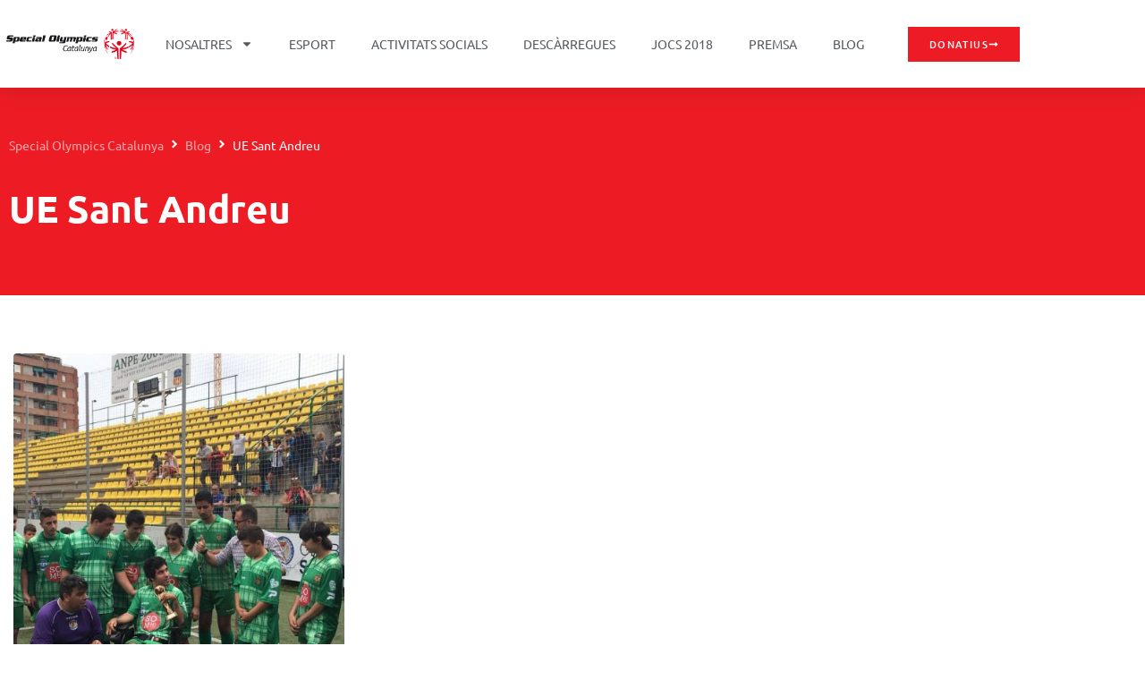

--- FILE ---
content_type: text/css
request_url: https://www.specialolympics.cat/wp-content/uploads/elementor/css/post-6702.css?ver=1768528003
body_size: 1394
content:
.elementor-6702 .elementor-element.elementor-element-2dab557c > .elementor-container > .elementor-column > .elementor-widget-wrap{align-content:center;align-items:center;}.elementor-6702 .elementor-element.elementor-element-2dab557c .elementor-repeater-item-fe6a52a.jet-parallax-section__layout .jet-parallax-section__image{background-size:auto;}.elementor-widget-theme-site-logo .widget-image-caption{color:var( --e-global-color-text );font-family:var( --e-global-typography-text-font-family ), Sans-serif;font-weight:var( --e-global-typography-text-font-weight );line-height:var( --e-global-typography-text-line-height );}.elementor-6702 .elementor-element.elementor-element-402e37d3 img{width:100%;}.elementor-widget-nav-menu .elementor-nav-menu .elementor-item{font-family:var( --e-global-typography-primary-font-family ), Sans-serif;font-weight:var( --e-global-typography-primary-font-weight );}.elementor-widget-nav-menu .elementor-nav-menu--main .elementor-item{color:var( --e-global-color-text );fill:var( --e-global-color-text );}.elementor-widget-nav-menu .elementor-nav-menu--main .elementor-item:hover,
					.elementor-widget-nav-menu .elementor-nav-menu--main .elementor-item.elementor-item-active,
					.elementor-widget-nav-menu .elementor-nav-menu--main .elementor-item.highlighted,
					.elementor-widget-nav-menu .elementor-nav-menu--main .elementor-item:focus{color:var( --e-global-color-accent );fill:var( --e-global-color-accent );}.elementor-widget-nav-menu .elementor-nav-menu--main:not(.e--pointer-framed) .elementor-item:before,
					.elementor-widget-nav-menu .elementor-nav-menu--main:not(.e--pointer-framed) .elementor-item:after{background-color:var( --e-global-color-accent );}.elementor-widget-nav-menu .e--pointer-framed .elementor-item:before,
					.elementor-widget-nav-menu .e--pointer-framed .elementor-item:after{border-color:var( --e-global-color-accent );}.elementor-widget-nav-menu{--e-nav-menu-divider-color:var( --e-global-color-text );}.elementor-widget-nav-menu .elementor-nav-menu--dropdown .elementor-item, .elementor-widget-nav-menu .elementor-nav-menu--dropdown  .elementor-sub-item{font-family:var( --e-global-typography-accent-font-family ), Sans-serif;font-weight:var( --e-global-typography-accent-font-weight );}.elementor-6702 .elementor-element.elementor-element-628e5373 .elementor-menu-toggle{margin:0 auto;background-color:rgba(0,0,0,0);border-width:0px;border-radius:0px;}.elementor-6702 .elementor-element.elementor-element-628e5373 .elementor-nav-menu .elementor-item{font-size:14px;font-weight:400;text-transform:uppercase;}.elementor-6702 .elementor-element.elementor-element-628e5373 .elementor-nav-menu--main .elementor-item{color:#54595f;fill:#54595f;padding-top:39px;padding-bottom:39px;}.elementor-6702 .elementor-element.elementor-element-628e5373 .elementor-nav-menu--main .elementor-item:hover,
					.elementor-6702 .elementor-element.elementor-element-628e5373 .elementor-nav-menu--main .elementor-item.elementor-item-active,
					.elementor-6702 .elementor-element.elementor-element-628e5373 .elementor-nav-menu--main .elementor-item.highlighted,
					.elementor-6702 .elementor-element.elementor-element-628e5373 .elementor-nav-menu--main .elementor-item:focus{color:var( --e-global-color-secondary );fill:var( --e-global-color-secondary );}.elementor-6702 .elementor-element.elementor-element-628e5373 .elementor-nav-menu--main:not(.e--pointer-framed) .elementor-item:before,
					.elementor-6702 .elementor-element.elementor-element-628e5373 .elementor-nav-menu--main:not(.e--pointer-framed) .elementor-item:after{background-color:var( --e-global-color-primary );}.elementor-6702 .elementor-element.elementor-element-628e5373 .e--pointer-framed .elementor-item:before,
					.elementor-6702 .elementor-element.elementor-element-628e5373 .e--pointer-framed .elementor-item:after{border-color:var( --e-global-color-primary );}.elementor-6702 .elementor-element.elementor-element-628e5373 .elementor-nav-menu--main .elementor-item.elementor-item-active{color:var( --e-global-color-primary );}.elementor-6702 .elementor-element.elementor-element-628e5373 .e--pointer-framed .elementor-item:before{border-width:3px;}.elementor-6702 .elementor-element.elementor-element-628e5373 .e--pointer-framed.e--animation-draw .elementor-item:before{border-width:0 0 3px 3px;}.elementor-6702 .elementor-element.elementor-element-628e5373 .e--pointer-framed.e--animation-draw .elementor-item:after{border-width:3px 3px 0 0;}.elementor-6702 .elementor-element.elementor-element-628e5373 .e--pointer-framed.e--animation-corners .elementor-item:before{border-width:3px 0 0 3px;}.elementor-6702 .elementor-element.elementor-element-628e5373 .e--pointer-framed.e--animation-corners .elementor-item:after{border-width:0 3px 3px 0;}.elementor-6702 .elementor-element.elementor-element-628e5373 .e--pointer-underline .elementor-item:after,
					 .elementor-6702 .elementor-element.elementor-element-628e5373 .e--pointer-overline .elementor-item:before,
					 .elementor-6702 .elementor-element.elementor-element-628e5373 .e--pointer-double-line .elementor-item:before,
					 .elementor-6702 .elementor-element.elementor-element-628e5373 .e--pointer-double-line .elementor-item:after{height:3px;}.elementor-6702 .elementor-element.elementor-element-628e5373{--e-nav-menu-horizontal-menu-item-margin:calc( 0px / 2 );--nav-menu-icon-size:30px;}.elementor-6702 .elementor-element.elementor-element-628e5373 .elementor-nav-menu--main:not(.elementor-nav-menu--layout-horizontal) .elementor-nav-menu > li:not(:last-child){margin-bottom:0px;}.elementor-6702 .elementor-element.elementor-element-628e5373 .elementor-nav-menu--dropdown a, .elementor-6702 .elementor-element.elementor-element-628e5373 .elementor-menu-toggle{color:var( --e-global-color-c1afff3 );fill:var( --e-global-color-c1afff3 );}.elementor-6702 .elementor-element.elementor-element-628e5373 .elementor-nav-menu--dropdown{background-color:var( --e-global-color-36f19f2 );}.elementor-6702 .elementor-element.elementor-element-628e5373 .elementor-nav-menu--dropdown a:hover,
					.elementor-6702 .elementor-element.elementor-element-628e5373 .elementor-nav-menu--dropdown a:focus,
					.elementor-6702 .elementor-element.elementor-element-628e5373 .elementor-nav-menu--dropdown a.elementor-item-active,
					.elementor-6702 .elementor-element.elementor-element-628e5373 .elementor-nav-menu--dropdown a.highlighted,
					.elementor-6702 .elementor-element.elementor-element-628e5373 .elementor-menu-toggle:hover,
					.elementor-6702 .elementor-element.elementor-element-628e5373 .elementor-menu-toggle:focus{color:var( --e-global-color-accent );}.elementor-6702 .elementor-element.elementor-element-628e5373 .elementor-nav-menu--dropdown a:hover,
					.elementor-6702 .elementor-element.elementor-element-628e5373 .elementor-nav-menu--dropdown a:focus,
					.elementor-6702 .elementor-element.elementor-element-628e5373 .elementor-nav-menu--dropdown a.elementor-item-active,
					.elementor-6702 .elementor-element.elementor-element-628e5373 .elementor-nav-menu--dropdown a.highlighted{background-color:#F8F7F7;}.elementor-6702 .elementor-element.elementor-element-628e5373 .elementor-nav-menu--dropdown a.elementor-item-active{color:var( --e-global-color-primary );}.elementor-6702 .elementor-element.elementor-element-628e5373 .elementor-nav-menu--dropdown .elementor-item, .elementor-6702 .elementor-element.elementor-element-628e5373 .elementor-nav-menu--dropdown  .elementor-sub-item{font-family:var( --e-global-typography-text-font-family ), Sans-serif;font-weight:var( --e-global-typography-text-font-weight );}.elementor-6702 .elementor-element.elementor-element-628e5373 div.elementor-menu-toggle{color:var( --e-global-color-c1afff3 );}.elementor-6702 .elementor-element.elementor-element-628e5373 div.elementor-menu-toggle svg{fill:var( --e-global-color-c1afff3 );}.elementor-6702 .elementor-element.elementor-element-628e5373 div.elementor-menu-toggle:hover, .elementor-6702 .elementor-element.elementor-element-628e5373 div.elementor-menu-toggle:focus{color:var( --e-global-color-primary );}.elementor-6702 .elementor-element.elementor-element-628e5373 div.elementor-menu-toggle:hover svg, .elementor-6702 .elementor-element.elementor-element-628e5373 div.elementor-menu-toggle:focus svg{fill:var( --e-global-color-primary );}.elementor-widget-button .elementor-button{background-color:var( --e-global-color-accent );font-family:var( --e-global-typography-accent-font-family ), Sans-serif;font-weight:var( --e-global-typography-accent-font-weight );}.elementor-6702 .elementor-element.elementor-element-4a11d161 .elementor-button{background-color:var( --e-global-color-accent );font-size:11px;text-transform:uppercase;line-height:1.4em;letter-spacing:1.4px;fill:var( --e-global-color-07ab415 );color:var( --e-global-color-07ab415 );border-radius:0px 0px 0px 0px;}.elementor-6702 .elementor-element.elementor-element-4a11d161 .elementor-button:hover, .elementor-6702 .elementor-element.elementor-element-4a11d161 .elementor-button:focus{background-color:var( --e-global-color-e89ecb3 );color:var( --e-global-color-07ab415 );}.elementor-6702 .elementor-element.elementor-element-4a11d161 .elementor-button-content-wrapper{flex-direction:row-reverse;}.elementor-6702 .elementor-element.elementor-element-4a11d161 .elementor-button .elementor-button-content-wrapper{gap:10px;}.elementor-6702 .elementor-element.elementor-element-4a11d161 .elementor-button:hover svg, .elementor-6702 .elementor-element.elementor-element-4a11d161 .elementor-button:focus svg{fill:var( --e-global-color-07ab415 );}.elementor-6702 .elementor-element.elementor-element-2dab557c:not(.elementor-motion-effects-element-type-background), .elementor-6702 .elementor-element.elementor-element-2dab557c > .elementor-motion-effects-container > .elementor-motion-effects-layer{background-color:#ffffff;}.elementor-6702 .elementor-element.elementor-element-2dab557c > .elementor-container{min-height:60px;}.elementor-6702 .elementor-element.elementor-element-2dab557c{box-shadow:0px 0px 24px 0px rgba(0,0,0,0.15);transition:background 0.3s, border 0.3s, border-radius 0.3s, box-shadow 0.3s;z-index:10;}.elementor-6702 .elementor-element.elementor-element-2dab557c > .elementor-background-overlay{transition:background 0.3s, border-radius 0.3s, opacity 0.3s;}.elementor-6702 .elementor-element.elementor-element-3df9a6d > .elementor-container > .elementor-column > .elementor-widget-wrap{align-content:center;align-items:center;}.elementor-6702 .elementor-element.elementor-element-3df9a6d .elementor-repeater-item-fe6a52a.jet-parallax-section__layout .jet-parallax-section__image{background-size:auto;}.elementor-6702 .elementor-element.elementor-element-b7ac1fe .elementor-menu-toggle{margin:0 auto;background-color:rgba(0,0,0,0);border-width:0px;border-radius:0px;}.elementor-6702 .elementor-element.elementor-element-b7ac1fe .elementor-nav-menu .elementor-item{font-size:14px;font-weight:400;text-transform:uppercase;}.elementor-6702 .elementor-element.elementor-element-b7ac1fe .elementor-nav-menu--main .elementor-item{color:#54595f;fill:#54595f;padding-top:39px;padding-bottom:39px;}.elementor-6702 .elementor-element.elementor-element-b7ac1fe .elementor-nav-menu--main .elementor-item:hover,
					.elementor-6702 .elementor-element.elementor-element-b7ac1fe .elementor-nav-menu--main .elementor-item.elementor-item-active,
					.elementor-6702 .elementor-element.elementor-element-b7ac1fe .elementor-nav-menu--main .elementor-item.highlighted,
					.elementor-6702 .elementor-element.elementor-element-b7ac1fe .elementor-nav-menu--main .elementor-item:focus{color:var( --e-global-color-secondary );fill:var( --e-global-color-secondary );}.elementor-6702 .elementor-element.elementor-element-b7ac1fe .elementor-nav-menu--main:not(.e--pointer-framed) .elementor-item:before,
					.elementor-6702 .elementor-element.elementor-element-b7ac1fe .elementor-nav-menu--main:not(.e--pointer-framed) .elementor-item:after{background-color:var( --e-global-color-primary );}.elementor-6702 .elementor-element.elementor-element-b7ac1fe .e--pointer-framed .elementor-item:before,
					.elementor-6702 .elementor-element.elementor-element-b7ac1fe .e--pointer-framed .elementor-item:after{border-color:var( --e-global-color-primary );}.elementor-6702 .elementor-element.elementor-element-b7ac1fe .elementor-nav-menu--main .elementor-item.elementor-item-active{color:var( --e-global-color-primary );}.elementor-6702 .elementor-element.elementor-element-b7ac1fe .e--pointer-framed .elementor-item:before{border-width:3px;}.elementor-6702 .elementor-element.elementor-element-b7ac1fe .e--pointer-framed.e--animation-draw .elementor-item:before{border-width:0 0 3px 3px;}.elementor-6702 .elementor-element.elementor-element-b7ac1fe .e--pointer-framed.e--animation-draw .elementor-item:after{border-width:3px 3px 0 0;}.elementor-6702 .elementor-element.elementor-element-b7ac1fe .e--pointer-framed.e--animation-corners .elementor-item:before{border-width:3px 0 0 3px;}.elementor-6702 .elementor-element.elementor-element-b7ac1fe .e--pointer-framed.e--animation-corners .elementor-item:after{border-width:0 3px 3px 0;}.elementor-6702 .elementor-element.elementor-element-b7ac1fe .e--pointer-underline .elementor-item:after,
					 .elementor-6702 .elementor-element.elementor-element-b7ac1fe .e--pointer-overline .elementor-item:before,
					 .elementor-6702 .elementor-element.elementor-element-b7ac1fe .e--pointer-double-line .elementor-item:before,
					 .elementor-6702 .elementor-element.elementor-element-b7ac1fe .e--pointer-double-line .elementor-item:after{height:3px;}.elementor-6702 .elementor-element.elementor-element-b7ac1fe{--e-nav-menu-horizontal-menu-item-margin:calc( 0px / 2 );--nav-menu-icon-size:30px;}.elementor-6702 .elementor-element.elementor-element-b7ac1fe .elementor-nav-menu--main:not(.elementor-nav-menu--layout-horizontal) .elementor-nav-menu > li:not(:last-child){margin-bottom:0px;}.elementor-6702 .elementor-element.elementor-element-b7ac1fe .elementor-nav-menu--dropdown a, .elementor-6702 .elementor-element.elementor-element-b7ac1fe .elementor-menu-toggle{color:var( --e-global-color-c1afff3 );fill:var( --e-global-color-c1afff3 );}.elementor-6702 .elementor-element.elementor-element-b7ac1fe .elementor-nav-menu--dropdown{background-color:var( --e-global-color-36f19f2 );}.elementor-6702 .elementor-element.elementor-element-b7ac1fe .elementor-nav-menu--dropdown a:hover,
					.elementor-6702 .elementor-element.elementor-element-b7ac1fe .elementor-nav-menu--dropdown a:focus,
					.elementor-6702 .elementor-element.elementor-element-b7ac1fe .elementor-nav-menu--dropdown a.elementor-item-active,
					.elementor-6702 .elementor-element.elementor-element-b7ac1fe .elementor-nav-menu--dropdown a.highlighted,
					.elementor-6702 .elementor-element.elementor-element-b7ac1fe .elementor-menu-toggle:hover,
					.elementor-6702 .elementor-element.elementor-element-b7ac1fe .elementor-menu-toggle:focus{color:var( --e-global-color-accent );}.elementor-6702 .elementor-element.elementor-element-b7ac1fe .elementor-nav-menu--dropdown a:hover,
					.elementor-6702 .elementor-element.elementor-element-b7ac1fe .elementor-nav-menu--dropdown a:focus,
					.elementor-6702 .elementor-element.elementor-element-b7ac1fe .elementor-nav-menu--dropdown a.elementor-item-active,
					.elementor-6702 .elementor-element.elementor-element-b7ac1fe .elementor-nav-menu--dropdown a.highlighted{background-color:#F8F7F7;}.elementor-6702 .elementor-element.elementor-element-b7ac1fe .elementor-nav-menu--dropdown a.elementor-item-active{color:var( --e-global-color-primary );}.elementor-6702 .elementor-element.elementor-element-b7ac1fe .elementor-nav-menu--dropdown .elementor-item, .elementor-6702 .elementor-element.elementor-element-b7ac1fe .elementor-nav-menu--dropdown  .elementor-sub-item{font-family:var( --e-global-typography-text-font-family ), Sans-serif;font-weight:var( --e-global-typography-text-font-weight );}.elementor-6702 .elementor-element.elementor-element-b7ac1fe div.elementor-menu-toggle{color:var( --e-global-color-c1afff3 );}.elementor-6702 .elementor-element.elementor-element-b7ac1fe div.elementor-menu-toggle svg{fill:var( --e-global-color-c1afff3 );}.elementor-6702 .elementor-element.elementor-element-b7ac1fe div.elementor-menu-toggle:hover, .elementor-6702 .elementor-element.elementor-element-b7ac1fe div.elementor-menu-toggle:focus{color:var( --e-global-color-primary );}.elementor-6702 .elementor-element.elementor-element-b7ac1fe div.elementor-menu-toggle:hover svg, .elementor-6702 .elementor-element.elementor-element-b7ac1fe div.elementor-menu-toggle:focus svg{fill:var( --e-global-color-primary );}.elementor-6702 .elementor-element.elementor-element-90f51b2 img{width:100%;}.elementor-6702 .elementor-element.elementor-element-f79b377 .elementor-button{background-color:var( --e-global-color-accent );font-size:11px;text-transform:uppercase;line-height:1.4em;letter-spacing:1.4px;fill:var( --e-global-color-07ab415 );color:var( --e-global-color-07ab415 );border-radius:0px 0px 0px 0px;}.elementor-6702 .elementor-element.elementor-element-f79b377 .elementor-button:hover, .elementor-6702 .elementor-element.elementor-element-f79b377 .elementor-button:focus{background-color:var( --e-global-color-e89ecb3 );color:var( --e-global-color-07ab415 );}.elementor-6702 .elementor-element.elementor-element-f79b377 .elementor-button-content-wrapper{flex-direction:row-reverse;}.elementor-6702 .elementor-element.elementor-element-f79b377 .elementor-button .elementor-button-content-wrapper{gap:10px;}.elementor-6702 .elementor-element.elementor-element-f79b377 .elementor-button:hover svg, .elementor-6702 .elementor-element.elementor-element-f79b377 .elementor-button:focus svg{fill:var( --e-global-color-07ab415 );}.elementor-6702 .elementor-element.elementor-element-3df9a6d:not(.elementor-motion-effects-element-type-background), .elementor-6702 .elementor-element.elementor-element-3df9a6d > .elementor-motion-effects-container > .elementor-motion-effects-layer{background-color:#ffffff;}.elementor-6702 .elementor-element.elementor-element-3df9a6d > .elementor-container{min-height:60px;}.elementor-6702 .elementor-element.elementor-element-3df9a6d{box-shadow:0px 0px 24px 0px rgba(0,0,0,0.15);transition:background 0.3s, border 0.3s, border-radius 0.3s, box-shadow 0.3s;z-index:10;}.elementor-6702 .elementor-element.elementor-element-3df9a6d > .elementor-background-overlay{transition:background 0.3s, border-radius 0.3s, opacity 0.3s;}.elementor-theme-builder-content-area{height:400px;}.elementor-location-header:before, .elementor-location-footer:before{content:"";display:table;clear:both;}@media(max-width:1024px){.elementor-widget-theme-site-logo .widget-image-caption{line-height:var( --e-global-typography-text-line-height );}.elementor-6702 .elementor-element.elementor-element-628e5373 .elementor-nav-menu .elementor-item{font-size:13px;}.elementor-6702 .elementor-element.elementor-element-628e5373 .elementor-nav-menu--main .elementor-item{padding-left:14px;padding-right:14px;}.elementor-6702 .elementor-element.elementor-element-628e5373{--e-nav-menu-horizontal-menu-item-margin:calc( 0px / 2 );--nav-menu-icon-size:21px;}.elementor-6702 .elementor-element.elementor-element-628e5373 .elementor-nav-menu--main:not(.elementor-nav-menu--layout-horizontal) .elementor-nav-menu > li:not(:last-child){margin-bottom:0px;}.elementor-6702 .elementor-element.elementor-element-2dab557c{padding:20px 20px 20px 20px;}.elementor-6702 .elementor-element.elementor-element-b7ac1fe .elementor-nav-menu .elementor-item{font-size:13px;}.elementor-6702 .elementor-element.elementor-element-b7ac1fe .elementor-nav-menu--main .elementor-item{padding-left:14px;padding-right:14px;}.elementor-6702 .elementor-element.elementor-element-b7ac1fe{--e-nav-menu-horizontal-menu-item-margin:calc( 0px / 2 );--nav-menu-icon-size:28px;}.elementor-6702 .elementor-element.elementor-element-b7ac1fe .elementor-nav-menu--main:not(.elementor-nav-menu--layout-horizontal) .elementor-nav-menu > li:not(:last-child){margin-bottom:0px;}.elementor-6702 .elementor-element.elementor-element-90f51b2{text-align:start;}.elementor-6702 .elementor-element.elementor-element-3df9a6d{padding:20px 20px 20px 20px;}}@media(min-width:768px){.elementor-6702 .elementor-element.elementor-element-5134a81a{width:13.737%;}.elementor-6702 .elementor-element.elementor-element-31908e47{width:73.538%;}.elementor-6702 .elementor-element.elementor-element-2cc34a6e{width:12.725%;}.elementor-6702 .elementor-element.elementor-element-3ddc4ec{width:13.737%;}.elementor-6702 .elementor-element.elementor-element-d021acf{width:73.538%;}.elementor-6702 .elementor-element.elementor-element-f9175b3{width:12.725%;}}@media(max-width:1024px) and (min-width:768px){.elementor-6702 .elementor-element.elementor-element-5134a81a{width:25%;}.elementor-6702 .elementor-element.elementor-element-31908e47{width:55%;}.elementor-6702 .elementor-element.elementor-element-2cc34a6e{width:20%;}.elementor-6702 .elementor-element.elementor-element-3ddc4ec{width:10%;}.elementor-6702 .elementor-element.elementor-element-d021acf{width:70%;}.elementor-6702 .elementor-element.elementor-element-f9175b3{width:20%;}}@media(max-width:767px){.elementor-6702 .elementor-element.elementor-element-5134a81a{width:50%;}.elementor-6702 .elementor-element.elementor-element-5134a81a > .elementor-element-populated{margin:0px 0px 0px 0px;--e-column-margin-right:0px;--e-column-margin-left:0px;}.elementor-widget-theme-site-logo .widget-image-caption{line-height:var( --e-global-typography-text-line-height );}.elementor-6702 .elementor-element.elementor-element-402e37d3{text-align:start;}.elementor-6702 .elementor-element.elementor-element-402e37d3 img{width:100%;}.elementor-6702 .elementor-element.elementor-element-31908e47{width:50%;}.elementor-6702 .elementor-element.elementor-element-31908e47.elementor-column > .elementor-widget-wrap{justify-content:flex-end;}.elementor-6702 .elementor-element.elementor-element-31908e47 > .elementor-element-populated{margin:0px 0px 0px 0px;--e-column-margin-right:0px;--e-column-margin-left:0px;}.elementor-6702 .elementor-element.elementor-element-628e5373{width:auto;max-width:auto;--nav-menu-icon-size:21px;}.elementor-6702 .elementor-element.elementor-element-628e5373 .elementor-nav-menu--dropdown a{padding-top:12px;padding-bottom:12px;}.elementor-6702 .elementor-element.elementor-element-628e5373 .elementor-nav-menu--main > .elementor-nav-menu > li > .elementor-nav-menu--dropdown, .elementor-6702 .elementor-element.elementor-element-628e5373 .elementor-nav-menu__container.elementor-nav-menu--dropdown{margin-top:28px !important;}.elementor-6702 .elementor-element.elementor-element-2cc34a6e{width:50%;}.elementor-6702 .elementor-element.elementor-element-2dab557c > .elementor-container{min-height:40px;}.elementor-6702 .elementor-element.elementor-element-2dab557c{padding:10px 20px 10px 20px;}.elementor-6702 .elementor-element.elementor-element-3ddc4ec{width:10%;}.elementor-6702 .elementor-element.elementor-element-3ddc4ec > .elementor-element-populated{margin:0px 0px 0px 0px;--e-column-margin-right:0px;--e-column-margin-left:0px;}.elementor-6702 .elementor-element.elementor-element-b7ac1fe{width:auto;max-width:auto;--nav-menu-icon-size:21px;}.elementor-6702 .elementor-element.elementor-element-b7ac1fe .elementor-nav-menu--dropdown a{padding-top:12px;padding-bottom:12px;}.elementor-6702 .elementor-element.elementor-element-b7ac1fe .elementor-nav-menu--main > .elementor-nav-menu > li > .elementor-nav-menu--dropdown, .elementor-6702 .elementor-element.elementor-element-b7ac1fe .elementor-nav-menu__container.elementor-nav-menu--dropdown{margin-top:28px !important;}.elementor-6702 .elementor-element.elementor-element-d021acf{width:90%;}.elementor-6702 .elementor-element.elementor-element-d021acf.elementor-column > .elementor-widget-wrap{justify-content:flex-end;}.elementor-6702 .elementor-element.elementor-element-d021acf > .elementor-element-populated{margin:0px 0px 0px 0px;--e-column-margin-right:0px;--e-column-margin-left:0px;}.elementor-6702 .elementor-element.elementor-element-90f51b2{text-align:end;}.elementor-6702 .elementor-element.elementor-element-90f51b2 img{width:100%;}.elementor-6702 .elementor-element.elementor-element-f9175b3{width:50%;}.elementor-6702 .elementor-element.elementor-element-3df9a6d > .elementor-container{min-height:40px;}.elementor-6702 .elementor-element.elementor-element-3df9a6d{padding:10px 20px 10px 20px;}}

--- FILE ---
content_type: text/css
request_url: https://www.specialolympics.cat/wp-content/uploads/elementor/css/post-6795.css?ver=1768528003
body_size: 1075
content:
.elementor-6795 .elementor-element.elementor-element-a5f66c8:not(.elementor-motion-effects-element-type-background), .elementor-6795 .elementor-element.elementor-element-a5f66c8 > .elementor-motion-effects-container > .elementor-motion-effects-layer{background-color:#F4F3F2;}.elementor-6795 .elementor-element.elementor-element-a5f66c8{transition:background 0.3s, border 0.3s, border-radius 0.3s, box-shadow 0.3s;padding:40px 0px 40px 0px;}.elementor-6795 .elementor-element.elementor-element-a5f66c8 > .elementor-background-overlay{transition:background 0.3s, border-radius 0.3s, opacity 0.3s;}.elementor-widget-heading .elementor-heading-title{font-family:var( --e-global-typography-primary-font-family ), Sans-serif;font-weight:var( --e-global-typography-primary-font-weight );color:var( --e-global-color-primary );}.elementor-6795 .elementor-element.elementor-element-752f6bb > .elementor-widget-container{margin:0px 0px 0px 0px;}.elementor-6795 .elementor-element.elementor-element-752f6bb{text-align:center;}.elementor-6795 .elementor-element.elementor-element-752f6bb .elementor-heading-title{font-size:26px;font-weight:500;color:#000000;}.elementor-widget-jet-subscribe-form .jet-subscribe-form__submit{background-color:var( --e-global-color-primary );}.elementor-widget-jet-subscribe-form .jet-subscribe-form__input{font-family:var( --e-global-typography-accent-font-family ), Sans-serif;font-weight:var( --e-global-typography-accent-font-weight );}.elementor-widget-jet-subscribe-form .jet-subscribe-form__input:focus{font-family:var( --e-global-typography-accent-font-family ), Sans-serif;font-weight:var( --e-global-typography-accent-font-weight );}.elementor-widget-jet-subscribe-form .jet-subscribe-form__input.mail-invalid{font-family:var( --e-global-typography-accent-font-family ), Sans-serif;font-weight:var( --e-global-typography-accent-font-weight );}.elementor-widget-jet-subscribe-form  .jet-subscribe-form__submit{font-family:var( --e-global-typography-accent-font-family ), Sans-serif;font-weight:var( --e-global-typography-accent-font-weight );}.elementor-widget-jet-subscribe-form .jet-subscribe-form--response-success .jet-subscribe-form__message span{font-family:var( --e-global-typography-accent-font-family ), Sans-serif;font-weight:var( --e-global-typography-accent-font-weight );}.elementor-widget-jet-subscribe-form .jet-subscribe-form--response-error .jet-subscribe-form__message span{font-family:var( --e-global-typography-accent-font-family ), Sans-serif;font-weight:var( --e-global-typography-accent-font-weight );}.elementor-6795 .elementor-element.elementor-element-d1864ab .jet-subscribe-form__submit:hover{background-color:var( --e-global-color-e89ecb3 );color:var( --e-global-color-07ab415 );}.elementor-6795 .elementor-element.elementor-element-d1864ab .jet-subscribe-form{margin-left:auto;margin-right:auto;}.elementor-6795 .elementor-element.elementor-element-d1864ab .jet-subscribe-form__input{margin:0px 0px 0px 0px;border-radius:0px 0px 0px 0px;background-color:var( --e-global-color-3d0129c );color:#000000FC;font-family:"Ubuntu", Sans-serif;font-weight:500;border-style:solid;border-width:0px 0px 1px 0px;border-color:#FFFFFFCC;}.elementor-6795 .elementor-element.elementor-element-d1864ab .jet-subscribe-form__input::-webkit-input-placeholder{color:#000000FC;}.elementor-6795 .elementor-element.elementor-element-d1864ab .jet-subscribe-form__input::-moz-input-placeholder{color:#000000FC;}.elementor-6795 .elementor-element.elementor-element-d1864ab .jet-subscribe-form__input:focus{background-color:#00000017;color:var( --e-global-color-07ab415 );border-style:solid;border-width:0px 0px 1px 0px;border-color:var( --e-global-color-07ab415 );box-shadow:0px 0px 10px 0px rgba(0, 0, 0, 0);}.elementor-6795 .elementor-element.elementor-element-d1864ab .jet-subscribe-form__input:focus::-webkit-input-placeholder{color:var( --e-global-color-07ab415 );}.elementor-6795 .elementor-element.elementor-element-d1864ab .jet-subscribe-form__input:focus::-moz-input-placeholder{color:var( --e-global-color-07ab415 );}.elementor-6795 .elementor-element.elementor-element-d1864ab .jet-subscribe-form__input.mail-invalid{background-color:var( --e-global-color-3d0129c );color:#ED1C90;border-style:solid;border-width:0px 0px 1px 0px;border-color:#ED1C90;}.elementor-6795 .elementor-element.elementor-element-d1864ab .jet-subscribe-form__input.mail-invalid::-webkit-input-placeholder{color:#ED1C90;}.elementor-6795 .elementor-element.elementor-element-d1864ab .jet-subscribe-form__input.mail-invalid::-moz-input-placeholder{color:#ED1C90;}.elementor-6795 .elementor-element.elementor-element-d1864ab .jet-subscribe-form__submit{padding:19px 24px 17px 24px;margin:0px 0px 0px 0px;border-radius:0px 0px 0px 0px;}.elementor-6795 .elementor-element.elementor-element-d1864ab .jet-subscribe-form__message .jet-subscribe-form__message-inner{justify-content:center;}.elementor-6795 .elementor-element.elementor-element-3340133 .elementor-repeater-item-041721f.jet-parallax-section__layout .jet-parallax-section__image{background-size:auto;}.elementor-widget-image .widget-image-caption{color:var( --e-global-color-text );font-family:var( --e-global-typography-text-font-family ), Sans-serif;font-weight:var( --e-global-typography-text-font-weight );line-height:var( --e-global-typography-text-line-height );}.elementor-6795 .elementor-element.elementor-element-c50d8d3 > .elementor-widget-container{margin:0px 0px 0px -16px;}.elementor-6795 .elementor-element.elementor-element-c50d8d3{text-align:start;}.elementor-6795 .elementor-element.elementor-element-c50d8d3 img{width:120px;}.elementor-bc-flex-widget .elementor-6795 .elementor-element.elementor-element-d4dd2ba.elementor-column .elementor-widget-wrap{align-items:center;}.elementor-6795 .elementor-element.elementor-element-d4dd2ba.elementor-column.elementor-element[data-element_type="column"] > .elementor-widget-wrap.elementor-element-populated{align-content:center;align-items:center;}.elementor-6795 .elementor-element.elementor-element-d4dd2ba.elementor-column{order:0;}.elementor-6795 .elementor-element.elementor-element-d4dd2ba.elementor-column > .elementor-widget-wrap{justify-content:center;}.elementor-6795 .elementor-element.elementor-element-34065220{--grid-template-columns:repeat(5, auto);--icon-size:28px;--grid-column-gap:25px;--grid-row-gap:0px;}.elementor-6795 .elementor-element.elementor-element-34065220 .elementor-widget-container{text-align:center;}.elementor-6795 .elementor-element.elementor-element-34065220 .elementor-social-icon{background-color:#FFFFFF;--icon-padding:0.2em;}.elementor-6795 .elementor-element.elementor-element-34065220 .elementor-social-icon i{color:#000000BA;}.elementor-6795 .elementor-element.elementor-element-34065220 .elementor-social-icon svg{fill:#000000BA;}.elementor-6795 .elementor-element.elementor-element-34065220 .elementor-social-icon:hover{background-color:var( --e-global-color-3d0129c );}.elementor-6795 .elementor-element.elementor-element-34065220 .elementor-social-icon:hover i{color:#FFFFFFCC;}.elementor-6795 .elementor-element.elementor-element-34065220 .elementor-social-icon:hover svg{fill:#FFFFFFCC;}.elementor-widget-icon-list .elementor-icon-list-item:not(:last-child):after{border-color:var( --e-global-color-text );}.elementor-widget-icon-list .elementor-icon-list-icon i{color:var( --e-global-color-primary );}.elementor-widget-icon-list .elementor-icon-list-icon svg{fill:var( --e-global-color-primary );}.elementor-widget-icon-list .elementor-icon-list-item > .elementor-icon-list-text, .elementor-widget-icon-list .elementor-icon-list-item > a{font-family:var( --e-global-typography-text-font-family ), Sans-serif;font-weight:var( --e-global-typography-text-font-weight );line-height:var( --e-global-typography-text-line-height );}.elementor-widget-icon-list .elementor-icon-list-text{color:var( --e-global-color-secondary );}.elementor-6795 .elementor-element.elementor-element-2e8344e > .elementor-widget-container{margin:-8px 0px 0px 0px;}.elementor-6795 .elementor-element.elementor-element-2e8344e .elementor-icon-list-items:not(.elementor-inline-items) .elementor-icon-list-item:not(:last-child){padding-block-end:calc(26px/2);}.elementor-6795 .elementor-element.elementor-element-2e8344e .elementor-icon-list-items:not(.elementor-inline-items) .elementor-icon-list-item:not(:first-child){margin-block-start:calc(26px/2);}.elementor-6795 .elementor-element.elementor-element-2e8344e .elementor-icon-list-items.elementor-inline-items .elementor-icon-list-item{margin-inline:calc(26px/2);}.elementor-6795 .elementor-element.elementor-element-2e8344e .elementor-icon-list-items.elementor-inline-items{margin-inline:calc(-26px/2);}.elementor-6795 .elementor-element.elementor-element-2e8344e .elementor-icon-list-items.elementor-inline-items .elementor-icon-list-item:after{inset-inline-end:calc(-26px/2);}.elementor-6795 .elementor-element.elementor-element-2e8344e .elementor-icon-list-icon i{transition:color 0.3s;}.elementor-6795 .elementor-element.elementor-element-2e8344e .elementor-icon-list-icon svg{transition:fill 0.3s;}.elementor-6795 .elementor-element.elementor-element-2e8344e{--e-icon-list-icon-size:14px;--icon-vertical-offset:0px;}.elementor-6795 .elementor-element.elementor-element-2e8344e .elementor-icon-list-item > .elementor-icon-list-text, .elementor-6795 .elementor-element.elementor-element-2e8344e .elementor-icon-list-item > a{font-family:"Ubuntu", Sans-serif;font-size:16px;font-weight:400;line-height:1.8em;}.elementor-6795 .elementor-element.elementor-element-2e8344e .elementor-icon-list-text{color:#FFFFFF80;transition:color 0.3s;}.elementor-6795 .elementor-element.elementor-element-2e8344e .elementor-icon-list-item:hover .elementor-icon-list-text{color:#FFFFFFCC;}.elementor-6795 .elementor-element.elementor-element-f3857d7 > .elementor-widget-container{margin:-8px 0px 0px 0px;}.elementor-6795 .elementor-element.elementor-element-f3857d7 .elementor-icon-list-items:not(.elementor-inline-items) .elementor-icon-list-item:not(:last-child){padding-block-end:calc(30px/2);}.elementor-6795 .elementor-element.elementor-element-f3857d7 .elementor-icon-list-items:not(.elementor-inline-items) .elementor-icon-list-item:not(:first-child){margin-block-start:calc(30px/2);}.elementor-6795 .elementor-element.elementor-element-f3857d7 .elementor-icon-list-items.elementor-inline-items .elementor-icon-list-item{margin-inline:calc(30px/2);}.elementor-6795 .elementor-element.elementor-element-f3857d7 .elementor-icon-list-items.elementor-inline-items{margin-inline:calc(-30px/2);}.elementor-6795 .elementor-element.elementor-element-f3857d7 .elementor-icon-list-items.elementor-inline-items .elementor-icon-list-item:after{inset-inline-end:calc(-30px/2);}.elementor-6795 .elementor-element.elementor-element-f3857d7 .elementor-icon-list-icon i{transition:color 0.3s;}.elementor-6795 .elementor-element.elementor-element-f3857d7 .elementor-icon-list-icon svg{transition:fill 0.3s;}.elementor-6795 .elementor-element.elementor-element-f3857d7{--e-icon-list-icon-size:14px;--icon-vertical-offset:0px;}.elementor-6795 .elementor-element.elementor-element-f3857d7 .elementor-icon-list-item > .elementor-icon-list-text, .elementor-6795 .elementor-element.elementor-element-f3857d7 .elementor-icon-list-item > a{font-family:"Ubuntu", Sans-serif;font-size:14px;font-weight:400;line-height:1.8em;}.elementor-6795 .elementor-element.elementor-element-f3857d7 .elementor-icon-list-text{color:#FFFFFF80;transition:color 0.3s;}.elementor-6795 .elementor-element.elementor-element-f3857d7 .elementor-icon-list-item:hover .elementor-icon-list-text{color:#FFFFFFCC;}.elementor-6795 .elementor-element.elementor-element-3340133:not(.elementor-motion-effects-element-type-background), .elementor-6795 .elementor-element.elementor-element-3340133 > .elementor-motion-effects-container > .elementor-motion-effects-layer{background-color:var( --e-global-color-text );}.elementor-6795 .elementor-element.elementor-element-3340133 > .elementor-container{min-height:180px;}.elementor-6795 .elementor-element.elementor-element-3340133{transition:background 0.3s, border 0.3s, border-radius 0.3s, box-shadow 0.3s;padding:20px 0px 20px 0px;}.elementor-6795 .elementor-element.elementor-element-3340133 > .elementor-background-overlay{transition:background 0.3s, border-radius 0.3s, opacity 0.3s;}.elementor-6795 .elementor-element.elementor-element-bd4d95b:not(.elementor-motion-effects-element-type-background), .elementor-6795 .elementor-element.elementor-element-bd4d95b > .elementor-motion-effects-container > .elementor-motion-effects-layer{background-color:#000000;}.elementor-6795 .elementor-element.elementor-element-bd4d95b{transition:background 0.3s, border 0.3s, border-radius 0.3s, box-shadow 0.3s;}.elementor-6795 .elementor-element.elementor-element-bd4d95b > .elementor-background-overlay{transition:background 0.3s, border-radius 0.3s, opacity 0.3s;}.elementor-6795 .elementor-element.elementor-element-4ea3a6d{text-align:start;}.elementor-6795 .elementor-element.elementor-element-4ea3a6d .elementor-heading-title{font-family:"Ubuntu", Sans-serif;font-size:14px;font-weight:normal;color:#FFFFFF;}.elementor-6795 .elementor-element.elementor-element-aebf45c{text-align:end;}.elementor-6795 .elementor-element.elementor-element-aebf45c .elementor-heading-title{font-family:"Ubuntu", Sans-serif;font-size:14px;font-weight:normal;color:#FFFFFF;}.elementor-theme-builder-content-area{height:400px;}.elementor-location-header:before, .elementor-location-footer:before{content:"";display:table;clear:both;}@media(max-width:1024px){.elementor-widget-image .widget-image-caption{line-height:var( --e-global-typography-text-line-height );}.elementor-widget-icon-list .elementor-icon-list-item > .elementor-icon-list-text, .elementor-widget-icon-list .elementor-icon-list-item > a{line-height:var( --e-global-typography-text-line-height );}.elementor-6795 .elementor-element.elementor-element-3340133{padding:20px 20px 20px 20px;}}@media(min-width:768px){.elementor-6795 .elementor-element.elementor-element-2c1d180{width:30%;}.elementor-6795 .elementor-element.elementor-element-d4dd2ba{width:70%;}}@media(max-width:1024px) and (min-width:768px){.elementor-6795 .elementor-element.elementor-element-2c1d180{width:33%;}.elementor-6795 .elementor-element.elementor-element-d4dd2ba{width:33%;}}@media(max-width:767px){.elementor-6795 .elementor-element.elementor-element-d1864ab .jet-subscribe-form__input{width:100%;margin:0px 0px 12px 0px;font-size:14px;}.elementor-6795 .elementor-element.elementor-element-d1864ab .jet-subscribe-form__submit{width:100%;}.elementor-widget-image .widget-image-caption{line-height:var( --e-global-typography-text-line-height );}.elementor-6795 .elementor-element.elementor-element-c50d8d3{text-align:center;}.elementor-6795 .elementor-element.elementor-element-34065220{--grid-template-columns:repeat(3, auto);--icon-size:20px;}.elementor-6795 .elementor-element.elementor-element-34065220 .elementor-widget-container{text-align:center;}.elementor-6795 .elementor-element.elementor-element-34065220 > .elementor-widget-container{padding:0px 0px 0px 0px;}.elementor-widget-icon-list .elementor-icon-list-item > .elementor-icon-list-text, .elementor-widget-icon-list .elementor-icon-list-item > a{line-height:var( --e-global-typography-text-line-height );}.elementor-6795 .elementor-element.elementor-element-3340133{padding:20px 20px 20px 20px;}}

--- FILE ---
content_type: text/css
request_url: https://www.specialolympics.cat/wp-content/uploads/elementor/css/post-6892.css?ver=1768529783
body_size: 1084
content:
.elementor-6892 .elementor-element.elementor-element-02be57b .elementor-repeater-item-ab8bc18.jet-parallax-section__layout .jet-parallax-section__image{background-size:auto;}.elementor-6892 .elementor-element.elementor-element-08fe81c > .elementor-widget-wrap > .elementor-widget:not(.elementor-widget__width-auto):not(.elementor-widget__width-initial):not(:last-child):not(.elementor-absolute){margin-block-end:10px;}.elementor-6892 .elementor-element.elementor-element-21023ff .jet-breadcrumbs__item-link{color:#FFFFFF9E;}.elementor-6892 .elementor-element.elementor-element-21023ff .jet-breadcrumbs__item-link:hover{color:#FFFFFFCC;}.elementor-6892 .elementor-element.elementor-element-21023ff .jet-breadcrumbs__item-target{color:var( --e-global-color-07ab415 );}.elementor-6892 .elementor-element.elementor-element-21023ff .jet-breadcrumbs__item-sep{color:var( --e-global-color-07ab415 );}.elementor-widget-theme-archive-title .elementor-heading-title{font-family:var( --e-global-typography-primary-font-family ), Sans-serif;font-weight:var( --e-global-typography-primary-font-weight );color:var( --e-global-color-primary );}.elementor-6892 .elementor-element.elementor-element-5203458 > .elementor-widget-container{margin:20px 0px 20px 0px;}.elementor-6892 .elementor-element.elementor-element-5203458{text-align:start;}.elementor-6892 .elementor-element.elementor-element-5203458 .elementor-heading-title{font-family:"Ubuntu", Sans-serif;font-size:42px;font-weight:bold;line-height:54px;color:var( --e-global-color-07ab415 );}.elementor-6892 .elementor-element.elementor-element-02be57b:not(.elementor-motion-effects-element-type-background), .elementor-6892 .elementor-element.elementor-element-02be57b > .elementor-motion-effects-container > .elementor-motion-effects-layer{background-color:#ED1C24;}.elementor-6892 .elementor-element.elementor-element-02be57b > .elementor-container{max-width:900px;min-height:120px;}.elementor-6892 .elementor-element.elementor-element-02be57b{transition:background 0.3s, border 0.3s, border-radius 0.3s, box-shadow 0.3s;padding:40px 0px 40px 0px;}.elementor-6892 .elementor-element.elementor-element-02be57b > .elementor-background-overlay{transition:background 0.3s, border-radius 0.3s, opacity 0.3s;}.elementor-6892 .elementor-element.elementor-element-fe8663b .elementor-repeater-item-536060a.jet-parallax-section__layout .jet-parallax-section__image{background-size:auto;}.elementor-6892 .elementor-element.elementor-element-5b04b7e2 > .elementor-element-populated{padding:10px 15px 10px 15px;}.elementor-widget-jet-posts .jet-posts .entry-title a{color:var( --e-global-color-secondary );}.elementor-widget-jet-posts .jet-posts .entry-title a:hover{color:var( --e-global-color-secondary );}.elementor-widget-jet-posts .jet-posts .entry-title, .elementor-widget-jet-posts .jet-posts .entry-title a{font-family:var( --e-global-typography-text-font-family ), Sans-serif;font-weight:var( --e-global-typography-text-font-weight );line-height:var( --e-global-typography-text-line-height );}.elementor-widget-jet-posts .jet-posts .post-meta{color:var( --e-global-color-text );font-family:var( --e-global-typography-text-font-family ), Sans-serif;font-weight:var( --e-global-typography-text-font-weight );line-height:var( --e-global-typography-text-line-height );}.elementor-widget-jet-posts .jet-posts .entry-excerpt{font-family:var( --e-global-typography-text-font-family ), Sans-serif;font-weight:var( --e-global-typography-text-font-weight );line-height:var( --e-global-typography-text-line-height );}.elementor-widget-jet-posts .jet-posts .jet-more{background-color:var( --e-global-color-primary );}.elementor-widget-jet-posts  .jet-posts .jet-more{font-family:var( --e-global-typography-text-font-family ), Sans-serif;font-weight:var( --e-global-typography-text-font-weight );line-height:var( --e-global-typography-text-line-height );}.elementor-widget-jet-posts .jet-posts .jet-more:hover{background-color:var( --e-global-color-primary );}.elementor-widget-jet-posts  .jet-posts .jet-posts__terms-link{font-family:var( --e-global-typography-accent-font-family ), Sans-serif;font-weight:var( --e-global-typography-accent-font-weight );}.elementor-widget-jet-posts .jet-posts .jet-posts__terms-link{background-color:var( --e-global-color-primary );}.elementor-widget-jet-posts .jet-posts .jet-posts__terms-link:hover{background-color:var( --e-global-color-primary );}.elementor-widget-jet-posts .jet-posts .jet-arrow{background-color:var( --e-global-color-primary );}.elementor-widget-jet-posts .jet-posts .jet-arrow:hover{background-color:var( --e-global-color-primary );}.elementor-widget-jet-posts .jet-carousel .jet-slick-dots li span{background-color:var( --e-global-color-text );}.elementor-widget-jet-posts .jet-carousel .jet-slick-dots li span:hover{background-color:var( --e-global-color-primary );}.elementor-widget-jet-posts .jet-carousel .jet-slick-dots li.slick-active span{background-color:var( --e-global-color-accent );}.elementor-widget-jet-posts .jet-title-fields__item-label{font-family:var( --e-global-typography-primary-font-family ), Sans-serif;font-weight:var( --e-global-typography-primary-font-weight );}.elementor-widget-jet-posts .jet-content-fields__item-label{font-family:var( --e-global-typography-primary-font-family ), Sans-serif;font-weight:var( --e-global-typography-primary-font-weight );}.elementor-6892 .elementor-element.elementor-element-1786dc35 .jet-posts:not(.slick-slider) .jet-posts__item{max-width:calc( 100% / 3 );}.elementor-6892 .elementor-element.elementor-element-1786dc35 .jet-posts:not(.jet-equal-cols):not(.slick-slider) .jet-posts__item{flex:0 0 calc( 100% / 3 );-webkit-box-flex:0;-ms-flex:0 0 calc( 100% / 3 );}.elementor-6892 .elementor-element.elementor-element-1786dc35 .jet-posts .jet-posts__item{padding:015px 15px 10px 15px;}.elementor-6892 .elementor-element.elementor-element-1786dc35 .jet-posts{margin-right:-15px;margin-left:-15px;}.elementor-6892 .elementor-element.elementor-element-1786dc35 > .elementor-widget-container{margin:0px 0px 0px 0px;}.elementor-6892 .elementor-element.elementor-element-1786dc35 .jet-posts .jet-posts__inner-box{border-radius:4px 4px 4px 4px;padding:350px 20px 20px 20px;}.elementor-6892 .elementor-element.elementor-element-1786dc35 .jet-posts .jet-posts__inner-content{background-color:rgba(255,255,255,0.9);padding:20px 20px 20px 20px;}.elementor-6892 .elementor-element.elementor-element-1786dc35 .jet-posts .entry-title a{color:#383838;}.elementor-6892 .elementor-element.elementor-element-1786dc35 .jet-posts .entry-title a:hover{color:#398ffc;}.elementor-6892 .elementor-element.elementor-element-1786dc35 .jet-posts .entry-title, .elementor-6892 .elementor-element.elementor-element-1786dc35 .jet-posts .entry-title a{font-family:"Roboto", Sans-serif;font-size:14px;font-weight:400;text-transform:lowercase;font-style:normal;text-decoration:none;line-height:25px;letter-spacing:0px;}.elementor-6892 .elementor-element.elementor-element-1786dc35 .jet-posts .entry-title{text-align:left;margin:0px 0px 3px 0px;}.elementor-6892 .elementor-element.elementor-element-1786dc35 .jet-posts .post-meta{color:#a1a2a4;font-family:"Roboto", Sans-serif;font-size:14px;font-weight:300;text-transform:none;font-style:normal;text-decoration:none;line-height:22px;letter-spacing:0px;text-align:left;}.elementor-6892 .elementor-element.elementor-element-1786dc35 .jet-posts .post-meta a{color:#a1a2a4;}.elementor-6892 .elementor-element.elementor-element-1786dc35 .jet-posts .post-meta a:hover{color:#398ffc;}.elementor-6892 .elementor-element.elementor-element-1786dc35 .jet-posts .entry-excerpt{color:#383838;font-family:"Roboto", Sans-serif;font-size:14px;font-weight:300;text-transform:none;font-style:normal;text-decoration:none;line-height:22px;letter-spacing:0px;text-align:left;}.elementor-6892 .elementor-element.elementor-element-1786dc35 .jet-posts .jet-more{background-color:#398ffc;color:#ffffff;text-decoration:none;padding:12px 20px 12px 20px;align-self:flex-start;}.elementor-6892 .elementor-element.elementor-element-1786dc35  .jet-posts .jet-more{font-family:"Roboto", Sans-serif;font-size:11px;font-weight:900;text-transform:uppercase;font-style:normal;text-decoration:none;line-height:1em;letter-spacing:1px;}.elementor-6892 .elementor-element.elementor-element-1786dc35 .jet-posts .jet-more:hover{background-color:#5fb5ff;color:#ffffff;text-decoration:none;}.elementor-6892 .elementor-element.elementor-element-1786dc35 .jet-carousel .jet-slick-dots li{padding-left:5px;padding-right:5px;}.elementor-6892 .elementor-element.elementor-element-1786dc35 .jet-carousel .jet-slick-dots{justify-content:center;}.elementor-6892 .elementor-element.elementor-element-1786dc35 .jet-title-fields__item-label{margin-right:5px;}.elementor-6892 .elementor-element.elementor-element-1786dc35 .jet-content-fields__item-label{margin-right:5px;}.elementor-widget-jet-blog-posts-navigation .nav-links .nav-previous a{background-color:var( --e-global-color-accent );}.elementor-widget-jet-blog-posts-navigation .nav-links .nav-next a{background-color:var( --e-global-color-accent );}.elementor-widget-jet-blog-posts-navigation .nav-links .nav-previous a, .elementor-widget-jet-blog-posts-navigation .nav-links .nav-next a{font-family:var( --e-global-typography-text-font-family ), Sans-serif;font-weight:var( --e-global-typography-text-font-weight );line-height:var( --e-global-typography-text-line-height );}.elementor-6892 .elementor-element.elementor-element-7b7d4f8c > .elementor-widget-container{margin:30px 0px 30px 0px;border-style:solid;border-width:0px 0px 0px 0px;border-color:#ebeced;border-radius:0px 0px 0px 0px;}.elementor-6892 .elementor-element.elementor-element-7b7d4f8c .nav-links{justify-content:space-between;}.elementor-6892 .elementor-element.elementor-element-7b7d4f8c .nav-links .nav-previous a{background-color:#398ffc;color:#ffffff;min-width:140px;padding:5px 15px 5px 5px;margin-right:calc( 470px / 2 );border-radius:4px 4px 4px 4px;}.elementor-6892 .elementor-element.elementor-element-7b7d4f8c .nav-links .nav-next a{background-color:#398ffc;color:#ffffff;min-width:140px;padding:5px 5px 5px 15px;margin-left:calc( 470px / 2 );border-radius:4px 4px 4px 4px;}.elementor-6892 .elementor-element.elementor-element-7b7d4f8c .nav-links .nav-previous a:hover{background-color:#ffffff;color:#398ffc;border-color:#398ffc;}.elementor-6892 .elementor-element.elementor-element-7b7d4f8c .nav-links .nav-next a:hover{background-color:#ffffff;color:#398ffc;border-color:#398ffc;}.elementor-6892 .elementor-element.elementor-element-7b7d4f8c .nav-links .nav-previous a, .elementor-6892 .elementor-element.elementor-element-7b7d4f8c .nav-links .nav-next a{font-family:"Roboto", Sans-serif;font-size:14px;font-weight:400;text-transform:capitalize;font-style:normal;text-decoration:none;line-height:17px;letter-spacing:0px;border-style:solid;border-width:1px 1px 1px 1px;border-color:#398ffc;}.elementor-6892 .elementor-element.elementor-element-7b7d4f8c .nav-links a .jet-blog-arrow svg{width:14px;height:14px;}.elementor-6892 .elementor-element.elementor-element-7b7d4f8c .nav-links a .jet-blog-arrow{width:32px;height:32px;}.elementor-6892 .elementor-element.elementor-element-fe8663b > .elementor-container{max-width:1200px;}.elementor-6892 .elementor-element.elementor-element-fe8663b{margin-top:40px;margin-bottom:40px;}@media(max-width:1024px){.elementor-6892 .elementor-element.elementor-element-5203458 .elementor-heading-title{font-size:33px;}.elementor-6892 .elementor-element.elementor-element-02be57b > .elementor-container{min-height:0px;}.elementor-6892 .elementor-element.elementor-element-02be57b{padding:40px 40px 40px 40px;}.elementor-widget-jet-posts .jet-posts .entry-title, .elementor-widget-jet-posts .jet-posts .entry-title a{line-height:var( --e-global-typography-text-line-height );}.elementor-widget-jet-posts .jet-posts .post-meta{line-height:var( --e-global-typography-text-line-height );}.elementor-widget-jet-posts .jet-posts .entry-excerpt{line-height:var( --e-global-typography-text-line-height );}.elementor-widget-jet-posts  .jet-posts .jet-more{line-height:var( --e-global-typography-text-line-height );}.elementor-6892 .elementor-element.elementor-element-1786dc35 .jet-posts:not(.slick-slider) .jet-posts__item{max-width:calc( 100% / 2 );}.elementor-6892 .elementor-element.elementor-element-1786dc35 .jet-posts:not(.jet-equal-cols):not(.slick-slider) .jet-posts__item{flex:0 0 calc( 100% / 2 );-webkit-box-flex:0;-ms-flex:0 0 calc( 100% / 2 );}.elementor-widget-jet-blog-posts-navigation .nav-links .nav-previous a, .elementor-widget-jet-blog-posts-navigation .nav-links .nav-next a{line-height:var( --e-global-typography-text-line-height );}.elementor-6892 .elementor-element.elementor-element-7b7d4f8c > .elementor-widget-container{margin:10px 0px 30px 0px;}.elementor-6892 .elementor-element.elementor-element-7b7d4f8c .nav-links .nav-previous a{margin-right:calc( 300px / 2 );}.elementor-6892 .elementor-element.elementor-element-7b7d4f8c .nav-links .nav-next a{margin-left:calc( 300px / 2 );}}@media(max-width:767px){.elementor-6892 .elementor-element.elementor-element-08fe81c > .elementor-element-populated{padding:0px 0px 0px 0px;}.elementor-6892 .elementor-element.elementor-element-21023ff .jet-breadcrumbs__item > *{font-size:13px;}.elementor-6892 .elementor-element.elementor-element-5203458 > .elementor-widget-container{margin:0px 0px 0px 0px;}.elementor-6892 .elementor-element.elementor-element-5203458 .elementor-heading-title{font-size:21px;line-height:1.4em;}.elementor-6892 .elementor-element.elementor-element-02be57b{padding:40px 20px 40px 20px;}.elementor-widget-jet-posts .jet-posts .entry-title, .elementor-widget-jet-posts .jet-posts .entry-title a{line-height:var( --e-global-typography-text-line-height );}.elementor-widget-jet-posts .jet-posts .post-meta{line-height:var( --e-global-typography-text-line-height );}.elementor-widget-jet-posts .jet-posts .entry-excerpt{line-height:var( --e-global-typography-text-line-height );}.elementor-widget-jet-posts  .jet-posts .jet-more{line-height:var( --e-global-typography-text-line-height );}.elementor-6892 .elementor-element.elementor-element-1786dc35 .jet-posts:not(.slick-slider) .jet-posts__item{max-width:calc( 100% / 1 );}.elementor-6892 .elementor-element.elementor-element-1786dc35 .jet-posts:not(.jet-equal-cols):not(.slick-slider) .jet-posts__item{flex:0 0 calc( 100% / 1 );-webkit-box-flex:0;-ms-flex:0 0 calc( 100% / 1 );}.elementor-widget-jet-blog-posts-navigation .nav-links .nav-previous a, .elementor-widget-jet-blog-posts-navigation .nav-links .nav-next a{line-height:var( --e-global-typography-text-line-height );}.elementor-6892 .elementor-element.elementor-element-7b7d4f8c > .elementor-widget-container{margin:10px 0px 0px 0px;}.elementor-6892 .elementor-element.elementor-element-7b7d4f8c .nav-links .nav-previous a{min-width:120px;margin-right:calc( 30px / 2 );}.elementor-6892 .elementor-element.elementor-element-7b7d4f8c .nav-links .nav-next a{min-width:120px;margin-left:calc( 30px / 2 );}}